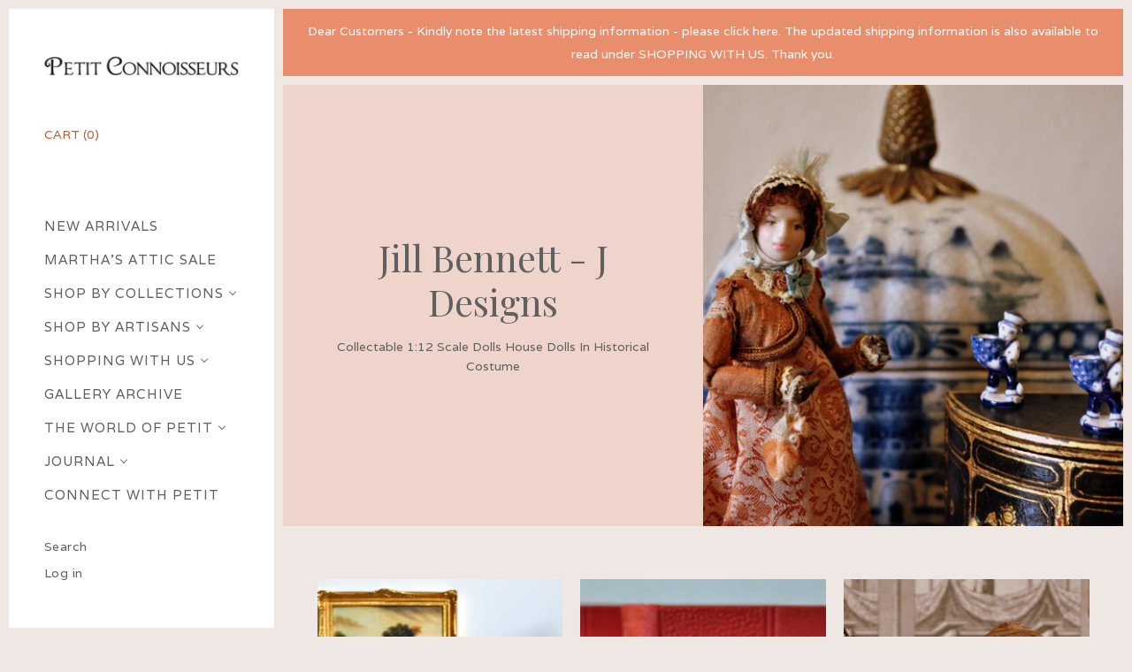

--- FILE ---
content_type: text/html; charset=utf-8
request_url: https://petitconnoisseurs.com/collections/jill-bennett-j-designs
body_size: 17255
content:
<!doctype html>
<html class="no-js" lang="en">

<head>

  <meta charset="utf-8">
  <meta http-equiv="x-ua-compatible" content="ie=edge">

  <title>Jill Bennett - J Designs — Petit Connoisseurs</title>

  
    <meta name="description" content="Collectable 1:12 Scale Dolls House Dolls In Historical Costume" />
  
  

  <link rel="canonical" href="https://petitconnoisseurs.com/collections/jill-bennett-j-designs" />
  <meta name="viewport" content="width=device-width" />

  <script>(function(H){H.className=H.className.replace(/\bno-js\b/,'js')})(document.documentElement)</script>

  <script>window.performance && window.performance.mark && window.performance.mark('shopify.content_for_header.start');</script><meta id="shopify-digital-wallet" name="shopify-digital-wallet" content="/1647640629/digital_wallets/dialog">
<link rel="alternate" type="application/atom+xml" title="Feed" href="/collections/jill-bennett-j-designs.atom" />
<link rel="alternate" type="application/json+oembed" href="https://petitconnoisseurs.com/collections/jill-bennett-j-designs.oembed">
<script async="async" src="/checkouts/internal/preloads.js?locale=en-ZA"></script>
<script id="shopify-features" type="application/json">{"accessToken":"256766fec3110c366fc1f48f4caf8c2c","betas":["rich-media-storefront-analytics"],"domain":"petitconnoisseurs.com","predictiveSearch":true,"shopId":1647640629,"locale":"en"}</script>
<script>var Shopify = Shopify || {};
Shopify.shop = "petit-connoisseurs.myshopify.com";
Shopify.locale = "en";
Shopify.currency = {"active":"ZAR","rate":"1.0"};
Shopify.country = "ZA";
Shopify.theme = {"name":"Vogue","id":13659996213,"schema_name":"Vogue","schema_version":"2.4.0","theme_store_id":808,"role":"main"};
Shopify.theme.handle = "null";
Shopify.theme.style = {"id":null,"handle":null};
Shopify.cdnHost = "petitconnoisseurs.com/cdn";
Shopify.routes = Shopify.routes || {};
Shopify.routes.root = "/";</script>
<script type="module">!function(o){(o.Shopify=o.Shopify||{}).modules=!0}(window);</script>
<script>!function(o){function n(){var o=[];function n(){o.push(Array.prototype.slice.apply(arguments))}return n.q=o,n}var t=o.Shopify=o.Shopify||{};t.loadFeatures=n(),t.autoloadFeatures=n()}(window);</script>
<script id="shop-js-analytics" type="application/json">{"pageType":"collection"}</script>
<script defer="defer" async type="module" src="//petitconnoisseurs.com/cdn/shopifycloud/shop-js/modules/v2/client.init-shop-cart-sync_BT-GjEfc.en.esm.js"></script>
<script defer="defer" async type="module" src="//petitconnoisseurs.com/cdn/shopifycloud/shop-js/modules/v2/chunk.common_D58fp_Oc.esm.js"></script>
<script defer="defer" async type="module" src="//petitconnoisseurs.com/cdn/shopifycloud/shop-js/modules/v2/chunk.modal_xMitdFEc.esm.js"></script>
<script type="module">
  await import("//petitconnoisseurs.com/cdn/shopifycloud/shop-js/modules/v2/client.init-shop-cart-sync_BT-GjEfc.en.esm.js");
await import("//petitconnoisseurs.com/cdn/shopifycloud/shop-js/modules/v2/chunk.common_D58fp_Oc.esm.js");
await import("//petitconnoisseurs.com/cdn/shopifycloud/shop-js/modules/v2/chunk.modal_xMitdFEc.esm.js");

  window.Shopify.SignInWithShop?.initShopCartSync?.({"fedCMEnabled":true,"windoidEnabled":true});

</script>
<script>(function() {
  var isLoaded = false;
  function asyncLoad() {
    if (isLoaded) return;
    isLoaded = true;
    var urls = ["https:\/\/chimpstatic.com\/mcjs-connected\/js\/users\/ca75da2a038d3cff61ac8a214\/d7c4681d2fd0ae6511e9384ac.js?shop=petit-connoisseurs.myshopify.com","https:\/\/chimpstatic.com\/mcjs-connected\/js\/users\/ca75da2a038d3cff61ac8a214\/779e143bee57329c0386f40d9.js?shop=petit-connoisseurs.myshopify.com","https:\/\/cdn.nfcube.com\/instafeed-c33826b90ad2669ee2e5f5b45e82f025.js?shop=petit-connoisseurs.myshopify.com"];
    for (var i = 0; i < urls.length; i++) {
      var s = document.createElement('script');
      s.type = 'text/javascript';
      s.async = true;
      s.src = urls[i];
      var x = document.getElementsByTagName('script')[0];
      x.parentNode.insertBefore(s, x);
    }
  };
  if(window.attachEvent) {
    window.attachEvent('onload', asyncLoad);
  } else {
    window.addEventListener('load', asyncLoad, false);
  }
})();</script>
<script id="__st">var __st={"a":1647640629,"offset":7200,"reqid":"07a9c3b7-e034-42af-a08a-949b48c1e408-1769195376","pageurl":"petitconnoisseurs.com\/collections\/jill-bennett-j-designs","u":"040f13f38aa3","p":"collection","rtyp":"collection","rid":168655028306};</script>
<script>window.ShopifyPaypalV4VisibilityTracking = true;</script>
<script id="captcha-bootstrap">!function(){'use strict';const t='contact',e='account',n='new_comment',o=[[t,t],['blogs',n],['comments',n],[t,'customer']],c=[[e,'customer_login'],[e,'guest_login'],[e,'recover_customer_password'],[e,'create_customer']],r=t=>t.map((([t,e])=>`form[action*='/${t}']:not([data-nocaptcha='true']) input[name='form_type'][value='${e}']`)).join(','),a=t=>()=>t?[...document.querySelectorAll(t)].map((t=>t.form)):[];function s(){const t=[...o],e=r(t);return a(e)}const i='password',u='form_key',d=['recaptcha-v3-token','g-recaptcha-response','h-captcha-response',i],f=()=>{try{return window.sessionStorage}catch{return}},m='__shopify_v',_=t=>t.elements[u];function p(t,e,n=!1){try{const o=window.sessionStorage,c=JSON.parse(o.getItem(e)),{data:r}=function(t){const{data:e,action:n}=t;return t[m]||n?{data:e,action:n}:{data:t,action:n}}(c);for(const[e,n]of Object.entries(r))t.elements[e]&&(t.elements[e].value=n);n&&o.removeItem(e)}catch(o){console.error('form repopulation failed',{error:o})}}const l='form_type',E='cptcha';function T(t){t.dataset[E]=!0}const w=window,h=w.document,L='Shopify',v='ce_forms',y='captcha';let A=!1;((t,e)=>{const n=(g='f06e6c50-85a8-45c8-87d0-21a2b65856fe',I='https://cdn.shopify.com/shopifycloud/storefront-forms-hcaptcha/ce_storefront_forms_captcha_hcaptcha.v1.5.2.iife.js',D={infoText:'Protected by hCaptcha',privacyText:'Privacy',termsText:'Terms'},(t,e,n)=>{const o=w[L][v],c=o.bindForm;if(c)return c(t,g,e,D).then(n);var r;o.q.push([[t,g,e,D],n]),r=I,A||(h.body.append(Object.assign(h.createElement('script'),{id:'captcha-provider',async:!0,src:r})),A=!0)});var g,I,D;w[L]=w[L]||{},w[L][v]=w[L][v]||{},w[L][v].q=[],w[L][y]=w[L][y]||{},w[L][y].protect=function(t,e){n(t,void 0,e),T(t)},Object.freeze(w[L][y]),function(t,e,n,w,h,L){const[v,y,A,g]=function(t,e,n){const i=e?o:[],u=t?c:[],d=[...i,...u],f=r(d),m=r(i),_=r(d.filter((([t,e])=>n.includes(e))));return[a(f),a(m),a(_),s()]}(w,h,L),I=t=>{const e=t.target;return e instanceof HTMLFormElement?e:e&&e.form},D=t=>v().includes(t);t.addEventListener('submit',(t=>{const e=I(t);if(!e)return;const n=D(e)&&!e.dataset.hcaptchaBound&&!e.dataset.recaptchaBound,o=_(e),c=g().includes(e)&&(!o||!o.value);(n||c)&&t.preventDefault(),c&&!n&&(function(t){try{if(!f())return;!function(t){const e=f();if(!e)return;const n=_(t);if(!n)return;const o=n.value;o&&e.removeItem(o)}(t);const e=Array.from(Array(32),(()=>Math.random().toString(36)[2])).join('');!function(t,e){_(t)||t.append(Object.assign(document.createElement('input'),{type:'hidden',name:u})),t.elements[u].value=e}(t,e),function(t,e){const n=f();if(!n)return;const o=[...t.querySelectorAll(`input[type='${i}']`)].map((({name:t})=>t)),c=[...d,...o],r={};for(const[a,s]of new FormData(t).entries())c.includes(a)||(r[a]=s);n.setItem(e,JSON.stringify({[m]:1,action:t.action,data:r}))}(t,e)}catch(e){console.error('failed to persist form',e)}}(e),e.submit())}));const S=(t,e)=>{t&&!t.dataset[E]&&(n(t,e.some((e=>e===t))),T(t))};for(const o of['focusin','change'])t.addEventListener(o,(t=>{const e=I(t);D(e)&&S(e,y())}));const B=e.get('form_key'),M=e.get(l),P=B&&M;t.addEventListener('DOMContentLoaded',(()=>{const t=y();if(P)for(const e of t)e.elements[l].value===M&&p(e,B);[...new Set([...A(),...v().filter((t=>'true'===t.dataset.shopifyCaptcha))])].forEach((e=>S(e,t)))}))}(h,new URLSearchParams(w.location.search),n,t,e,['guest_login'])})(!0,!0)}();</script>
<script integrity="sha256-4kQ18oKyAcykRKYeNunJcIwy7WH5gtpwJnB7kiuLZ1E=" data-source-attribution="shopify.loadfeatures" defer="defer" src="//petitconnoisseurs.com/cdn/shopifycloud/storefront/assets/storefront/load_feature-a0a9edcb.js" crossorigin="anonymous"></script>
<script data-source-attribution="shopify.dynamic_checkout.dynamic.init">var Shopify=Shopify||{};Shopify.PaymentButton=Shopify.PaymentButton||{isStorefrontPortableWallets:!0,init:function(){window.Shopify.PaymentButton.init=function(){};var t=document.createElement("script");t.src="https://petitconnoisseurs.com/cdn/shopifycloud/portable-wallets/latest/portable-wallets.en.js",t.type="module",document.head.appendChild(t)}};
</script>
<script data-source-attribution="shopify.dynamic_checkout.buyer_consent">
  function portableWalletsHideBuyerConsent(e){var t=document.getElementById("shopify-buyer-consent"),n=document.getElementById("shopify-subscription-policy-button");t&&n&&(t.classList.add("hidden"),t.setAttribute("aria-hidden","true"),n.removeEventListener("click",e))}function portableWalletsShowBuyerConsent(e){var t=document.getElementById("shopify-buyer-consent"),n=document.getElementById("shopify-subscription-policy-button");t&&n&&(t.classList.remove("hidden"),t.removeAttribute("aria-hidden"),n.addEventListener("click",e))}window.Shopify?.PaymentButton&&(window.Shopify.PaymentButton.hideBuyerConsent=portableWalletsHideBuyerConsent,window.Shopify.PaymentButton.showBuyerConsent=portableWalletsShowBuyerConsent);
</script>
<script data-source-attribution="shopify.dynamic_checkout.cart.bootstrap">document.addEventListener("DOMContentLoaded",(function(){function t(){return document.querySelector("shopify-accelerated-checkout-cart, shopify-accelerated-checkout")}if(t())Shopify.PaymentButton.init();else{new MutationObserver((function(e,n){t()&&(Shopify.PaymentButton.init(),n.disconnect())})).observe(document.body,{childList:!0,subtree:!0})}}));
</script>

<script>window.performance && window.performance.mark && window.performance.mark('shopify.content_for_header.end');</script>

  
<meta property="og:site_name" content="Petit Connoisseurs">


  <meta property="og:type" content="website">
  <meta property="og:title" content="Jill Bennett - J Designs">
  <meta property="og:url" content="https://petitconnoisseurs.com/collections/jill-bennett-j-designs">
  <meta property="og:description" content="Collectable 1:12 Scale Dolls House Dolls In Historical Costume">
  




  <meta name="twitter:card" content="summary">





  <meta name="twitter:title" content="Jill Bennett - J Designs">
  <meta name="twitter:description" content="Collectable 1:12 Scale Dolls House Dolls In Historical Costume">
  


                <link href="//fonts.googleapis.com/css?family=Varela:400|Playfair+Display:400,700" rel="stylesheet" type="text/css" media="all" />  


  <!-- Theme CSS -->
  <link href="//petitconnoisseurs.com/cdn/shop/t/2/assets/theme.scss.css?v=162568255269762109441523027894" rel="stylesheet" type="text/css" media="all" />

  <!-- Theme object -->
  <script>
  var Theme = {};

  Theme.version = "2.4.0";

  Theme.addToCartText = "Add to cart";
  Theme.soldOutText = "Sold out";
  Theme.unavailableText = "Unavailable";
  Theme.processingText = "Processing...";
  Theme.gridSpacing = "10px";

  Theme.customerLoggedIn = false;

  Theme.currency ={
    "enable": true,
    "shopCurrency": "ZAR",
    "defaultCurrency": "USD",
    "displayFormat": "money_with_currency_format",
    "moneyFormat": "R {{amount}} ZAR",
    "moneyFormatNoCurrency": "R {{amount}}",
    "moneyFormatCurrency": "R {{amount}} ZAR"
  };
</script>

<meta property="og:image" content="https://cdn.shopify.com/s/files/1/0016/4764/0629/collections/DSC_0597_3b18ee74-51b4-4c38-859c-a4635aa703f7.jpg?v=1697987305" />
<meta property="og:image:secure_url" content="https://cdn.shopify.com/s/files/1/0016/4764/0629/collections/DSC_0597_3b18ee74-51b4-4c38-859c-a4635aa703f7.jpg?v=1697987305" />
<meta property="og:image:width" content="1198" />
<meta property="og:image:height" content="1200" />
<meta property="og:image:alt" content="Jill Bennett - J Designs" />
<link href="https://monorail-edge.shopifysvc.com" rel="dns-prefetch">
<script>(function(){if ("sendBeacon" in navigator && "performance" in window) {try {var session_token_from_headers = performance.getEntriesByType('navigation')[0].serverTiming.find(x => x.name == '_s').description;} catch {var session_token_from_headers = undefined;}var session_cookie_matches = document.cookie.match(/_shopify_s=([^;]*)/);var session_token_from_cookie = session_cookie_matches && session_cookie_matches.length === 2 ? session_cookie_matches[1] : "";var session_token = session_token_from_headers || session_token_from_cookie || "";function handle_abandonment_event(e) {var entries = performance.getEntries().filter(function(entry) {return /monorail-edge.shopifysvc.com/.test(entry.name);});if (!window.abandonment_tracked && entries.length === 0) {window.abandonment_tracked = true;var currentMs = Date.now();var navigation_start = performance.timing.navigationStart;var payload = {shop_id: 1647640629,url: window.location.href,navigation_start,duration: currentMs - navigation_start,session_token,page_type: "collection"};window.navigator.sendBeacon("https://monorail-edge.shopifysvc.com/v1/produce", JSON.stringify({schema_id: "online_store_buyer_site_abandonment/1.1",payload: payload,metadata: {event_created_at_ms: currentMs,event_sent_at_ms: currentMs}}));}}window.addEventListener('pagehide', handle_abandonment_event);}}());</script>
<script id="web-pixels-manager-setup">(function e(e,d,r,n,o){if(void 0===o&&(o={}),!Boolean(null===(a=null===(i=window.Shopify)||void 0===i?void 0:i.analytics)||void 0===a?void 0:a.replayQueue)){var i,a;window.Shopify=window.Shopify||{};var t=window.Shopify;t.analytics=t.analytics||{};var s=t.analytics;s.replayQueue=[],s.publish=function(e,d,r){return s.replayQueue.push([e,d,r]),!0};try{self.performance.mark("wpm:start")}catch(e){}var l=function(){var e={modern:/Edge?\/(1{2}[4-9]|1[2-9]\d|[2-9]\d{2}|\d{4,})\.\d+(\.\d+|)|Firefox\/(1{2}[4-9]|1[2-9]\d|[2-9]\d{2}|\d{4,})\.\d+(\.\d+|)|Chrom(ium|e)\/(9{2}|\d{3,})\.\d+(\.\d+|)|(Maci|X1{2}).+ Version\/(15\.\d+|(1[6-9]|[2-9]\d|\d{3,})\.\d+)([,.]\d+|)( \(\w+\)|)( Mobile\/\w+|) Safari\/|Chrome.+OPR\/(9{2}|\d{3,})\.\d+\.\d+|(CPU[ +]OS|iPhone[ +]OS|CPU[ +]iPhone|CPU IPhone OS|CPU iPad OS)[ +]+(15[._]\d+|(1[6-9]|[2-9]\d|\d{3,})[._]\d+)([._]\d+|)|Android:?[ /-](13[3-9]|1[4-9]\d|[2-9]\d{2}|\d{4,})(\.\d+|)(\.\d+|)|Android.+Firefox\/(13[5-9]|1[4-9]\d|[2-9]\d{2}|\d{4,})\.\d+(\.\d+|)|Android.+Chrom(ium|e)\/(13[3-9]|1[4-9]\d|[2-9]\d{2}|\d{4,})\.\d+(\.\d+|)|SamsungBrowser\/([2-9]\d|\d{3,})\.\d+/,legacy:/Edge?\/(1[6-9]|[2-9]\d|\d{3,})\.\d+(\.\d+|)|Firefox\/(5[4-9]|[6-9]\d|\d{3,})\.\d+(\.\d+|)|Chrom(ium|e)\/(5[1-9]|[6-9]\d|\d{3,})\.\d+(\.\d+|)([\d.]+$|.*Safari\/(?![\d.]+ Edge\/[\d.]+$))|(Maci|X1{2}).+ Version\/(10\.\d+|(1[1-9]|[2-9]\d|\d{3,})\.\d+)([,.]\d+|)( \(\w+\)|)( Mobile\/\w+|) Safari\/|Chrome.+OPR\/(3[89]|[4-9]\d|\d{3,})\.\d+\.\d+|(CPU[ +]OS|iPhone[ +]OS|CPU[ +]iPhone|CPU IPhone OS|CPU iPad OS)[ +]+(10[._]\d+|(1[1-9]|[2-9]\d|\d{3,})[._]\d+)([._]\d+|)|Android:?[ /-](13[3-9]|1[4-9]\d|[2-9]\d{2}|\d{4,})(\.\d+|)(\.\d+|)|Mobile Safari.+OPR\/([89]\d|\d{3,})\.\d+\.\d+|Android.+Firefox\/(13[5-9]|1[4-9]\d|[2-9]\d{2}|\d{4,})\.\d+(\.\d+|)|Android.+Chrom(ium|e)\/(13[3-9]|1[4-9]\d|[2-9]\d{2}|\d{4,})\.\d+(\.\d+|)|Android.+(UC? ?Browser|UCWEB|U3)[ /]?(15\.([5-9]|\d{2,})|(1[6-9]|[2-9]\d|\d{3,})\.\d+)\.\d+|SamsungBrowser\/(5\.\d+|([6-9]|\d{2,})\.\d+)|Android.+MQ{2}Browser\/(14(\.(9|\d{2,})|)|(1[5-9]|[2-9]\d|\d{3,})(\.\d+|))(\.\d+|)|K[Aa][Ii]OS\/(3\.\d+|([4-9]|\d{2,})\.\d+)(\.\d+|)/},d=e.modern,r=e.legacy,n=navigator.userAgent;return n.match(d)?"modern":n.match(r)?"legacy":"unknown"}(),u="modern"===l?"modern":"legacy",c=(null!=n?n:{modern:"",legacy:""})[u],f=function(e){return[e.baseUrl,"/wpm","/b",e.hashVersion,"modern"===e.buildTarget?"m":"l",".js"].join("")}({baseUrl:d,hashVersion:r,buildTarget:u}),m=function(e){var d=e.version,r=e.bundleTarget,n=e.surface,o=e.pageUrl,i=e.monorailEndpoint;return{emit:function(e){var a=e.status,t=e.errorMsg,s=(new Date).getTime(),l=JSON.stringify({metadata:{event_sent_at_ms:s},events:[{schema_id:"web_pixels_manager_load/3.1",payload:{version:d,bundle_target:r,page_url:o,status:a,surface:n,error_msg:t},metadata:{event_created_at_ms:s}}]});if(!i)return console&&console.warn&&console.warn("[Web Pixels Manager] No Monorail endpoint provided, skipping logging."),!1;try{return self.navigator.sendBeacon.bind(self.navigator)(i,l)}catch(e){}var u=new XMLHttpRequest;try{return u.open("POST",i,!0),u.setRequestHeader("Content-Type","text/plain"),u.send(l),!0}catch(e){return console&&console.warn&&console.warn("[Web Pixels Manager] Got an unhandled error while logging to Monorail."),!1}}}}({version:r,bundleTarget:l,surface:e.surface,pageUrl:self.location.href,monorailEndpoint:e.monorailEndpoint});try{o.browserTarget=l,function(e){var d=e.src,r=e.async,n=void 0===r||r,o=e.onload,i=e.onerror,a=e.sri,t=e.scriptDataAttributes,s=void 0===t?{}:t,l=document.createElement("script"),u=document.querySelector("head"),c=document.querySelector("body");if(l.async=n,l.src=d,a&&(l.integrity=a,l.crossOrigin="anonymous"),s)for(var f in s)if(Object.prototype.hasOwnProperty.call(s,f))try{l.dataset[f]=s[f]}catch(e){}if(o&&l.addEventListener("load",o),i&&l.addEventListener("error",i),u)u.appendChild(l);else{if(!c)throw new Error("Did not find a head or body element to append the script");c.appendChild(l)}}({src:f,async:!0,onload:function(){if(!function(){var e,d;return Boolean(null===(d=null===(e=window.Shopify)||void 0===e?void 0:e.analytics)||void 0===d?void 0:d.initialized)}()){var d=window.webPixelsManager.init(e)||void 0;if(d){var r=window.Shopify.analytics;r.replayQueue.forEach((function(e){var r=e[0],n=e[1],o=e[2];d.publishCustomEvent(r,n,o)})),r.replayQueue=[],r.publish=d.publishCustomEvent,r.visitor=d.visitor,r.initialized=!0}}},onerror:function(){return m.emit({status:"failed",errorMsg:"".concat(f," has failed to load")})},sri:function(e){var d=/^sha384-[A-Za-z0-9+/=]+$/;return"string"==typeof e&&d.test(e)}(c)?c:"",scriptDataAttributes:o}),m.emit({status:"loading"})}catch(e){m.emit({status:"failed",errorMsg:(null==e?void 0:e.message)||"Unknown error"})}}})({shopId: 1647640629,storefrontBaseUrl: "https://petitconnoisseurs.com",extensionsBaseUrl: "https://extensions.shopifycdn.com/cdn/shopifycloud/web-pixels-manager",monorailEndpoint: "https://monorail-edge.shopifysvc.com/unstable/produce_batch",surface: "storefront-renderer",enabledBetaFlags: ["2dca8a86"],webPixelsConfigList: [{"id":"shopify-app-pixel","configuration":"{}","eventPayloadVersion":"v1","runtimeContext":"STRICT","scriptVersion":"0450","apiClientId":"shopify-pixel","type":"APP","privacyPurposes":["ANALYTICS","MARKETING"]},{"id":"shopify-custom-pixel","eventPayloadVersion":"v1","runtimeContext":"LAX","scriptVersion":"0450","apiClientId":"shopify-pixel","type":"CUSTOM","privacyPurposes":["ANALYTICS","MARKETING"]}],isMerchantRequest: false,initData: {"shop":{"name":"Petit Connoisseurs","paymentSettings":{"currencyCode":"ZAR"},"myshopifyDomain":"petit-connoisseurs.myshopify.com","countryCode":"ZA","storefrontUrl":"https:\/\/petitconnoisseurs.com"},"customer":null,"cart":null,"checkout":null,"productVariants":[],"purchasingCompany":null},},"https://petitconnoisseurs.com/cdn","fcfee988w5aeb613cpc8e4bc33m6693e112",{"modern":"","legacy":""},{"shopId":"1647640629","storefrontBaseUrl":"https:\/\/petitconnoisseurs.com","extensionBaseUrl":"https:\/\/extensions.shopifycdn.com\/cdn\/shopifycloud\/web-pixels-manager","surface":"storefront-renderer","enabledBetaFlags":"[\"2dca8a86\"]","isMerchantRequest":"false","hashVersion":"fcfee988w5aeb613cpc8e4bc33m6693e112","publish":"custom","events":"[[\"page_viewed\",{}],[\"collection_viewed\",{\"collection\":{\"id\":\"168655028306\",\"title\":\"Jill Bennett - J Designs\",\"productVariants\":[{\"price\":{\"amount\":1750.0,\"currencyCode\":\"ZAR\"},\"product\":{\"title\":\"ESTATE TREASURE: Beautifully Dressed Georgian Older Lady by Jill Bennett - J Designs\",\"vendor\":\"Petit Connoisseurs\",\"id\":\"4913249026130\",\"untranslatedTitle\":\"ESTATE TREASURE: Beautifully Dressed Georgian Older Lady by Jill Bennett - J Designs\",\"url\":\"\/products\/estate-treasure-georgian-nursemaid-with-baby-by-jill-bennett-j-designs-2\",\"type\":\"1:12 Dollhouse Miniatures\"},\"id\":\"33201135288402\",\"image\":{\"src\":\"\/\/petitconnoisseurs.com\/cdn\/shop\/products\/DSC_0689_55017e40-ba74-4e87-98d8-45b7b29a90cc.jpg?v=1608658141\"},\"sku\":\"\",\"title\":\"Default Title\",\"untranslatedTitle\":\"Default Title\"},{\"price\":{\"amount\":2030.0,\"currencyCode\":\"ZAR\"},\"product\":{\"title\":\"ESTATE TREASURE: Georgian Nursemaid with Baby by Jill Bennett - J Designs\",\"vendor\":\"Petit Connoisseurs\",\"id\":\"4742304333906\",\"untranslatedTitle\":\"ESTATE TREASURE: Georgian Nursemaid with Baby by Jill Bennett - J Designs\",\"url\":\"\/products\/estate-treasure-georgian-nursemaid-with-baby-by-jill-bennett-j-designs\",\"type\":\"1:12 Dollhouse Miniatures\"},\"id\":\"32776983609426\",\"image\":{\"src\":\"\/\/petitconnoisseurs.com\/cdn\/shop\/products\/DSC_0577_74e60805-4395-42a8-9323-5aa4ebea61e7.jpg?v=1597599631\"},\"sku\":\"\",\"title\":\"Default Title\",\"untranslatedTitle\":\"Default Title\"},{\"price\":{\"amount\":2250.0,\"currencyCode\":\"ZAR\"},\"product\":{\"title\":\"ESTATE TREASURE: Georgian Lady in Evening Dress by Jill Bennett - J Designs\",\"vendor\":\"Petit Connoisseurs\",\"id\":\"4788208140370\",\"untranslatedTitle\":\"ESTATE TREASURE: Georgian Lady in Evening Dress by Jill Bennett - J Designs\",\"url\":\"\/products\/estate-treasure-georgian-lady-in-evening-dress-by-jill-bennett-j-designs\",\"type\":\"1:12 Dollhouse Miniatures\"},\"id\":\"32878175060050\",\"image\":{\"src\":\"\/\/petitconnoisseurs.com\/cdn\/shop\/products\/DSC_0632_5c7f8220-3361-4775-9ea7-f8f3c961ab59.jpg?v=1600622487\"},\"sku\":\"\",\"title\":\"Default Title\",\"untranslatedTitle\":\"Default Title\"}]}}]]"});</script><script>
  window.ShopifyAnalytics = window.ShopifyAnalytics || {};
  window.ShopifyAnalytics.meta = window.ShopifyAnalytics.meta || {};
  window.ShopifyAnalytics.meta.currency = 'ZAR';
  var meta = {"products":[{"id":4913249026130,"gid":"gid:\/\/shopify\/Product\/4913249026130","vendor":"Petit Connoisseurs","type":"1:12 Dollhouse Miniatures","handle":"estate-treasure-georgian-nursemaid-with-baby-by-jill-bennett-j-designs-2","variants":[{"id":33201135288402,"price":175000,"name":"ESTATE TREASURE: Beautifully Dressed Georgian Older Lady by Jill Bennett - J Designs","public_title":null,"sku":""}],"remote":false},{"id":4742304333906,"gid":"gid:\/\/shopify\/Product\/4742304333906","vendor":"Petit Connoisseurs","type":"1:12 Dollhouse Miniatures","handle":"estate-treasure-georgian-nursemaid-with-baby-by-jill-bennett-j-designs","variants":[{"id":32776983609426,"price":203000,"name":"ESTATE TREASURE: Georgian Nursemaid with Baby by Jill Bennett - J Designs","public_title":null,"sku":""}],"remote":false},{"id":4788208140370,"gid":"gid:\/\/shopify\/Product\/4788208140370","vendor":"Petit Connoisseurs","type":"1:12 Dollhouse Miniatures","handle":"estate-treasure-georgian-lady-in-evening-dress-by-jill-bennett-j-designs","variants":[{"id":32878175060050,"price":225000,"name":"ESTATE TREASURE: Georgian Lady in Evening Dress by Jill Bennett - J Designs","public_title":null,"sku":""}],"remote":false}],"page":{"pageType":"collection","resourceType":"collection","resourceId":168655028306,"requestId":"07a9c3b7-e034-42af-a08a-949b48c1e408-1769195376"}};
  for (var attr in meta) {
    window.ShopifyAnalytics.meta[attr] = meta[attr];
  }
</script>
<script class="analytics">
  (function () {
    var customDocumentWrite = function(content) {
      var jquery = null;

      if (window.jQuery) {
        jquery = window.jQuery;
      } else if (window.Checkout && window.Checkout.$) {
        jquery = window.Checkout.$;
      }

      if (jquery) {
        jquery('body').append(content);
      }
    };

    var hasLoggedConversion = function(token) {
      if (token) {
        return document.cookie.indexOf('loggedConversion=' + token) !== -1;
      }
      return false;
    }

    var setCookieIfConversion = function(token) {
      if (token) {
        var twoMonthsFromNow = new Date(Date.now());
        twoMonthsFromNow.setMonth(twoMonthsFromNow.getMonth() + 2);

        document.cookie = 'loggedConversion=' + token + '; expires=' + twoMonthsFromNow;
      }
    }

    var trekkie = window.ShopifyAnalytics.lib = window.trekkie = window.trekkie || [];
    if (trekkie.integrations) {
      return;
    }
    trekkie.methods = [
      'identify',
      'page',
      'ready',
      'track',
      'trackForm',
      'trackLink'
    ];
    trekkie.factory = function(method) {
      return function() {
        var args = Array.prototype.slice.call(arguments);
        args.unshift(method);
        trekkie.push(args);
        return trekkie;
      };
    };
    for (var i = 0; i < trekkie.methods.length; i++) {
      var key = trekkie.methods[i];
      trekkie[key] = trekkie.factory(key);
    }
    trekkie.load = function(config) {
      trekkie.config = config || {};
      trekkie.config.initialDocumentCookie = document.cookie;
      var first = document.getElementsByTagName('script')[0];
      var script = document.createElement('script');
      script.type = 'text/javascript';
      script.onerror = function(e) {
        var scriptFallback = document.createElement('script');
        scriptFallback.type = 'text/javascript';
        scriptFallback.onerror = function(error) {
                var Monorail = {
      produce: function produce(monorailDomain, schemaId, payload) {
        var currentMs = new Date().getTime();
        var event = {
          schema_id: schemaId,
          payload: payload,
          metadata: {
            event_created_at_ms: currentMs,
            event_sent_at_ms: currentMs
          }
        };
        return Monorail.sendRequest("https://" + monorailDomain + "/v1/produce", JSON.stringify(event));
      },
      sendRequest: function sendRequest(endpointUrl, payload) {
        // Try the sendBeacon API
        if (window && window.navigator && typeof window.navigator.sendBeacon === 'function' && typeof window.Blob === 'function' && !Monorail.isIos12()) {
          var blobData = new window.Blob([payload], {
            type: 'text/plain'
          });

          if (window.navigator.sendBeacon(endpointUrl, blobData)) {
            return true;
          } // sendBeacon was not successful

        } // XHR beacon

        var xhr = new XMLHttpRequest();

        try {
          xhr.open('POST', endpointUrl);
          xhr.setRequestHeader('Content-Type', 'text/plain');
          xhr.send(payload);
        } catch (e) {
          console.log(e);
        }

        return false;
      },
      isIos12: function isIos12() {
        return window.navigator.userAgent.lastIndexOf('iPhone; CPU iPhone OS 12_') !== -1 || window.navigator.userAgent.lastIndexOf('iPad; CPU OS 12_') !== -1;
      }
    };
    Monorail.produce('monorail-edge.shopifysvc.com',
      'trekkie_storefront_load_errors/1.1',
      {shop_id: 1647640629,
      theme_id: 13659996213,
      app_name: "storefront",
      context_url: window.location.href,
      source_url: "//petitconnoisseurs.com/cdn/s/trekkie.storefront.8d95595f799fbf7e1d32231b9a28fd43b70c67d3.min.js"});

        };
        scriptFallback.async = true;
        scriptFallback.src = '//petitconnoisseurs.com/cdn/s/trekkie.storefront.8d95595f799fbf7e1d32231b9a28fd43b70c67d3.min.js';
        first.parentNode.insertBefore(scriptFallback, first);
      };
      script.async = true;
      script.src = '//petitconnoisseurs.com/cdn/s/trekkie.storefront.8d95595f799fbf7e1d32231b9a28fd43b70c67d3.min.js';
      first.parentNode.insertBefore(script, first);
    };
    trekkie.load(
      {"Trekkie":{"appName":"storefront","development":false,"defaultAttributes":{"shopId":1647640629,"isMerchantRequest":null,"themeId":13659996213,"themeCityHash":"7029817252668566333","contentLanguage":"en","currency":"ZAR","eventMetadataId":"fde0f545-35cc-40df-a4d4-14b1e9d8db7f"},"isServerSideCookieWritingEnabled":true,"monorailRegion":"shop_domain","enabledBetaFlags":["65f19447"]},"Session Attribution":{},"S2S":{"facebookCapiEnabled":false,"source":"trekkie-storefront-renderer","apiClientId":580111}}
    );

    var loaded = false;
    trekkie.ready(function() {
      if (loaded) return;
      loaded = true;

      window.ShopifyAnalytics.lib = window.trekkie;

      var originalDocumentWrite = document.write;
      document.write = customDocumentWrite;
      try { window.ShopifyAnalytics.merchantGoogleAnalytics.call(this); } catch(error) {};
      document.write = originalDocumentWrite;

      window.ShopifyAnalytics.lib.page(null,{"pageType":"collection","resourceType":"collection","resourceId":168655028306,"requestId":"07a9c3b7-e034-42af-a08a-949b48c1e408-1769195376","shopifyEmitted":true});

      var match = window.location.pathname.match(/checkouts\/(.+)\/(thank_you|post_purchase)/)
      var token = match? match[1]: undefined;
      if (!hasLoggedConversion(token)) {
        setCookieIfConversion(token);
        window.ShopifyAnalytics.lib.track("Viewed Product Category",{"currency":"ZAR","category":"Collection: jill-bennett-j-designs","collectionName":"jill-bennett-j-designs","collectionId":168655028306,"nonInteraction":true},undefined,undefined,{"shopifyEmitted":true});
      }
    });


        var eventsListenerScript = document.createElement('script');
        eventsListenerScript.async = true;
        eventsListenerScript.src = "//petitconnoisseurs.com/cdn/shopifycloud/storefront/assets/shop_events_listener-3da45d37.js";
        document.getElementsByTagName('head')[0].appendChild(eventsListenerScript);

})();</script>
<script
  defer
  src="https://petitconnoisseurs.com/cdn/shopifycloud/perf-kit/shopify-perf-kit-3.0.4.min.js"
  data-application="storefront-renderer"
  data-shop-id="1647640629"
  data-render-region="gcp-us-central1"
  data-page-type="collection"
  data-theme-instance-id="13659996213"
  data-theme-name="Vogue"
  data-theme-version="2.4.0"
  data-monorail-region="shop_domain"
  data-resource-timing-sampling-rate="10"
  data-shs="true"
  data-shs-beacon="true"
  data-shs-export-with-fetch="true"
  data-shs-logs-sample-rate="1"
  data-shs-beacon-endpoint="https://petitconnoisseurs.com/api/collect"
></script>
</head>

<body class="
template-collection
">

  <div class="svg-sprite" style="width:0; height:0; visibility:hidden; position: absolute;">    <svg xmlns="http://www.w3.org/2000/svg">                    <symbol id="icon-arrow-left" viewBox="0 0 19 12">                     <path fill-rule="evenodd" d="M18.5 5.933a.487.487 0 0 1-.48.493H2.075L6.2 10.66a.498.498 0 0 1 0 .697.472.472 0 0 1-.68 0L.64 6.348a.502.502 0 0 1 0-.698L5.52.644a.472.472 0 0 1 .68 0 .502.502 0 0 1 0 .697l-3.994 4.1H18.02c.265 0 .48.22.48.493z"/>         </symbol>              <symbol id="icon-arrow-right" viewBox="0 0 19 12">                     <path fill-rule="evenodd" d="M.98 5.574h15.944L12.8 1.34a.498.498 0 0 1-.14-.347c0-.126.046-.252.14-.35a.472.472 0 0 1 .68 0l4.88 5.008a.502.502 0 0 1 0 .698l-4.88 5.008a.472.472 0 0 1-.68 0 .502.502 0 0 1 0-.697l3.994-4.1H.98a.487.487 0 0 1-.48-.493c0-.272.215-.493.48-.493z"/>         </symbol>              <symbol id="icon-disclose" viewBox="0 -1 9 6">                     <polygon fill="currentColor" points="9 0.90909088 4.5 5 2.50495938e-16 0.90909088 0.999999961 -8.8817842e-16 4.5 3.18181824 8.00000004 8.8817842e-16 9 0.90909088"/>         </symbol>              <symbol id="icon-flickity-arrow" viewBox="0 0 100 100">                    <path fill-rule="evenodd" d="M93.856 49.68c0 1.31-1.037 2.374-2.315 2.374H14.735l19.87 20.388a2.4 2.4 0 0 1 .678 1.68 2.4 2.4 0 0 1-.677 1.678 2.274 2.274 0 0 1-3.274 0L7.823 51.68a2.418 2.418 0 0 1 0-3.358L31.332 24.2a2.274 2.274 0 0 1 3.274 0 2.418 2.418 0 0 1 0 3.358L15.36 47.304h76.18c1.28 0 2.316 1.064 2.316 2.375z"/>        </symbol>              <symbol id="icon-loading-large" viewBox="0 0 83 83">                     <path transform="translate(41.000000, 41.000000)" fill="currentColor" d="M42,0.5 C42,23.4198171 23.4198171,42 0.5,42 L0.5,40 C22.3152476,40 40,22.3152476 40,0.5 L42,0.5 Z"/>         </symbol>              <symbol id="icon-loading-small" viewBox="0 0 24 24">                     <path transform="translate(12.000000, 12.000000)" fill="currentColor" d="M12,0 C12,6.627417 6.627417,12 0,12 L0,10.5882353 C5.84772088,10.5882353 10.5882353,5.84772088 10.5882353,0 L12,0 Z" id="Play-Small"/>         </symbol>              <symbol id="icon-quotations" viewBox="0 0 125 102">                     <path d="M25.787 0C11.614 0 0 10.827 0 25.787 0 41.93 11.614 51.575 25.787 51.575c5.71 0 10.827-2.166 14.961-5.315.787 2.362 1.181 4.921 1.181 8.464 0 15.748-14.173 32.678-30.709 39.567l3.74 7.284C43.505 88.189 56.497 65.55 56.497 39.37c0-6.496-1.181-17.716-6.89-26.575C44.685 5.118 37.402 0 25.787 0zm68.504 0C80.315 0 68.504 10.827 68.504 25.787c0 16.142 11.811 25.788 25.787 25.788 5.709 0 11.024-2.166 14.961-5.315.787 2.362 1.181 4.921 1.181 8.464 0 15.748-14.173 32.678-30.709 39.567l3.74 7.284C112.009 88.189 125 65.55 125 39.37c0-6.496-1.181-17.716-6.89-26.575C113.19 5.118 106.102 0 94.291 0z"/>         </symbol>              <symbol id="icon-social-email" viewBox="0 0 32 32">                     <path d="M9.362 14.686L0 7.491v16.553l9.362-9.358zM31.918 4.149H.11L16 16.355 31.918 4.149zM20.457 16.366L16 19.783l-4.464-3.429L.039 27.851h31.904L20.457 16.365zm2.172-1.669L32 24.068V7.508l-9.371 7.191z"/>         </symbol>              <symbol id="icon-social-facebook" viewBox="0 0 32 32">                     <path d="M18.637 17.53h4.735L24 12.015h-5.363l.009-4.292c0-1.437.146-2.208 2.362-2.208h2.957V0h-4.733c-5.687 0-7.69 2.673-7.69 7.174v4.843H7.999v5.511h3.545V32h7.093V17.53z"/>         </symbol>              <symbol id="icon-social-fancy" viewBox="0 0 32 32">                     <path d="M27.104 9.334q0-3.875-3.271-6.603T15.979.002 8.146 2.731t-3.25 6.603v12.458q0 .75.687 1.313t1.646.562h6.041v6.041q0 .959.792 1.624t1.916.667 1.937-.667.813-1.624v-6.041h6.082q.959 0 1.624-.562t.667-1.313V9.334z"/>         </symbol>              <symbol id="icon-social-google" viewBox="0 0 32 32">                     <path d="M28.418 14.079v-3.763H25.95v3.761h-3.661v2.592h3.661v3.845h2.468v-3.845H32v-2.592h-3.582zm-18.228-.335v4.263h5.491c-.87 2.756-2.231 4.263-5.491 4.263-3.345 0-5.972-2.842-5.972-6.353 0-3.51 2.627-6.351 5.975-6.351 1.752 0 2.946.665 3.981 1.582.875-.918.794-1.002 2.864-3.09a9.77 9.77 0 0 0-6.812-2.753h-.038C4.533 5.305 0 10.068 0 16.001s4.538 10.696 10.19 10.696c8.437 0 10.506-7.687 9.791-12.869h-9.794v-.084z"/>         </symbol>              <symbol id="icon-social-heart" viewBox="0 0 23 20">                     <path fill-rule="evenodd" d="M22.978 6.17v.969c-.016.065-.033.132-.045.2a7.867 7.867 0 0 1-1.06 3.01 14.16 14.16 0 0 1-1.615 2.075 25.59 25.59 0 0 1-2.493 2.389c-.814.677-1.64 1.34-2.493 1.952-1.134.816-2.312 1.58-3.469 2.373v-.001a.215.215 0 0 1-.276 0c-1.017-.686-2.063-1.34-3.053-2.063-1.043-.762-2.04-1.566-3.047-2.386v.001a21.592 21.592 0 0 1-3.4-3.47A8.051 8.051 0 0 1 .495 7.965 9.743 9.743 0 0 1 .31 7.17v-1c.014-.056.025-.11.04-.167.1-.433.162-.867.306-1.3H.656c.478-1.436 1.511-2.643 2.888-3.374A6.427 6.427 0 0 1 7.791.62a6.315 6.315 0 0 1 3.672 1.952c.047.061.087.126.12.195.248-.236.43-.418.624-.59A6.545 6.545 0 0 1 16.547.53a6.55 6.55 0 0 1 4.35 1.618c.921.801 1.573 1.846 1.87 3.002.1.331.146.675.211 1.02z"/>         </symbol>              <symbol id="icon-social-instagram" viewBox="0 0 14 14">                     <path fill-rule="nonzero" d="M6.984 0c-1.897 0-2.135.008-2.88.042-.743.034-1.25.152-1.695.326-.46.178-.849.418-1.237.807-.388.389-.627.78-.805 1.24-.173.445-.291.954-.325 1.699C.008 4.86 0 5.099 0 7c0 1.901.008 2.14.042 2.886.034.745.152 1.254.325 1.7.178.46.417.85.805 1.24.388.388.778.628 1.237.807.444.173.952.29 1.695.325.745.034.983.042 2.88.042 1.896 0 2.134-.008 2.879-.042.743-.034 1.251-.152 1.695-.325.46-.18.849-.419 1.237-.808.388-.389.627-.78.806-1.24.172-.445.29-.954.324-1.699.034-.747.042-.985.042-2.886 0-1.901-.008-2.14-.042-2.886-.034-.745-.152-1.254-.324-1.7a3.432 3.432 0 0 0-.806-1.24 3.422 3.422 0 0 0-1.237-.806c-.444-.174-.952-.292-1.695-.326C9.118.008 8.88 0 6.983 0zm0 1.261c1.864 0 2.085.007 2.822.041.68.031 1.05.145 1.296.241.326.127.559.279.803.524.245.245.396.478.523.805.095.246.21.617.24 1.3.034.738.041.959.041 2.828 0 1.87-.007 2.09-.04 2.829-.032.682-.146 1.053-.241 1.3-.127.326-.278.56-.523.804a2.163 2.163 0 0 1-.803.524c-.246.096-.615.21-1.296.24-.737.035-.958.042-2.822.042-1.865 0-2.086-.007-2.822-.041-.681-.031-1.051-.145-1.297-.241a2.163 2.163 0 0 1-.803-.524 2.17 2.17 0 0 1-.523-.805c-.095-.246-.209-.617-.24-1.3-.034-.738-.04-.959-.04-2.828 0-1.87.006-2.09.04-2.829.031-.682.145-1.053.24-1.3.127-.326.279-.56.523-.804.244-.245.477-.397.803-.524.246-.096.616-.21 1.297-.24.736-.035.957-.042 2.822-.042zm0 2.144A3.59 3.59 0 0 0 3.397 7a3.59 3.59 0 0 0 3.587 3.595A3.59 3.59 0 0 0 10.57 7a3.59 3.59 0 0 0-3.586-3.595zm0 5.928A2.33 2.33 0 0 1 4.656 7a2.33 2.33 0 0 1 2.328-2.333A2.33 2.33 0 0 1 9.312 7a2.33 2.33 0 0 1-2.328 2.333zm4.566-6.07a.839.839 0 1 1-1.678.002.839.839 0 0 1 1.678-.002z"/>         </symbol>              <symbol id="icon-social-pinterest" viewBox="0 0 32 32">                     <path d="M4.308 11.481c0 3.161 1.131 5.973 3.554 7.022.397.171.753.006.868-.461.079-.32.269-1.135.354-1.472.113-.463.068-.625-.252-1.024-.7-.875-1.146-2.005-1.146-3.605 0-4.65 3.281-8.806 8.541-8.806 4.657 0 7.217 3.016 7.217 7.044 0 5.299-2.212 9.77-5.499 9.77-1.813 0-3.174-1.587-2.739-3.541.525-2.325 1.536-4.838 1.536-6.519 0-1.504-.764-2.758-2.342-2.758-1.856 0-3.345 2.033-3.345 4.757 0 1.734.555 2.908.555 2.908L9.377 24.809c-.661 2.976-.1 6.619-.051 6.986a.226.226 0 1 0 .411.107c.171-.235 2.381-3.128 3.132-6.016.213-.817 1.22-5.051 1.22-5.051.604 1.216 2.368 2.291 4.239 2.291 5.578 0 9.365-5.384 9.365-12.594 0-5.455-4.362-10.531-10.986-10.531-8.243 0-12.398 6.261-12.398 11.481z"/>         </symbol>              <symbol id="icon-social-twitter" viewBox="0 0 32 32">                     <path d="M32 5.437a12.172 12.172 0 0 1-3.7 1.094 7.134 7.134 0 0 0 2.804-3.81 13.477 13.477 0 0 1-4.148 1.647c-1.196-1.36-2.899-2.208-4.783-2.208-3.617 0-6.552 3.129-6.552 6.989 0 .547.059 1.081.168 1.591-5.443-.293-10.272-3.073-13.501-7.301a7.222 7.222 0 0 0-.889 3.495v.02c0 2.422 1.158 4.565 2.915 5.816a6.194 6.194 0 0 1-2.992-.891l.028.105c-.002 3.386 2.251 6.212 5.251 6.852a6.04 6.04 0 0 1-1.72.244c-.439 0-.867-.046-1.279-.133.874 2.784 3.294 4.804 6.161 4.861a12.569 12.569 0 0 1-8.16 2.988c-.543 0-1.078-.034-1.603-.101a17.87 17.87 0 0 0 10.101 3.145c12.058 0 18.645-10.647 18.645-19.883 0-.302-.006-.603-.02-.903a13.933 13.933 0 0 0 3.237-3.56z"/>         </symbol>              <symbol id="icon-social-vimeo" viewBox="0 0 32 32">                     <path d="M25.321 21.407c-4.329 5.636-7.99 8.453-10.984 8.453-1.857 0-3.426-1.716-4.707-5.149l-2.569-9.433c-.953-3.43-1.975-5.149-3.065-5.149-.239 0-1.072.504-2.501 1.504L0 9.695a402.364 402.364 0 0 0 4.645-4.149C6.741 3.729 8.312 2.778 9.36 2.681c2.477-.239 4.001 1.458 4.575 5.09.618 3.917 1.044 6.355 1.287 7.308.712 3.251 1.499 4.873 2.354 4.873.669 0 1.67-1.052 3.003-3.163 1.335-2.107 2.049-3.711 2.146-4.814.189-1.82-.524-2.731-2.144-2.731-.759 0-1.545.173-2.354.52C19.79 4.63 22.78 2.138 27.192 2.28c3.266.097 4.809 2.221 4.621 6.377-.143 3.104-2.306 7.355-6.491 12.749z"/>         </symbol>              <symbol id="icon-social-youtube" viewBox="0 0 32 32">                     <path d="M31.68 9.607s-.312-2.206-1.27-3.176c-1.22-1.274-2.58-1.28-3.21-1.356-4.474-.324-11.19-.324-11.19-.324h-.014s-6.722 0-11.196.324c-.628.076-1.992.08-3.21 1.356C.632 7.401.32 9.607.32 9.607S0 12.195 0 14.783v2.428c0 2.588.32 5.176.32 5.176s.312 2.204 1.272 3.176c1.22 1.274 2.816 1.234 3.528 1.366 2.56.244 10.88.32 10.88.32s6.724-.01 11.2-.334c.628-.076 1.992-.08 3.21-1.356.96-.97 1.27-3.176 1.27-3.176s.32-2.586.32-5.172v-2.43c0-2.59-.32-5.18-.32-5.18v.004zM12.7 20.151l-.004-8.988 8.648 4.51-8.644 4.478z"/>         </symbol>          </svg>  </div>
  <div id="shopify-section-header" class="shopify-section">














  <script>
    document.body.className += ' sidebar-always-visible';
    if (window.Theme) Theme.hasSidebar = true;
  </script>



  <script>
    document.body.className += ' has-announcement-bar';
  </script>





<div
  data-header-sidebar="true"
  data-header-announcement="true"
>

  
    

    <div class="main-sidebar" role="banner">
      <header class="main-sidebar-header" data-main-sidebar-header>
        <div class="main-sidebar-logo">
          

<a href="/">
  
    

  

  <img
    src="//petitconnoisseurs.com/cdn/shop/files/name-only_600x200.png?v=1613690734"
    alt="Petit Connoisseurs"

    
      data-rimg
      srcset="//petitconnoisseurs.com/cdn/shop/files/name-only_240x25.png?v=1613690734 1x"
    

    class="logo"
    
    
  >




  
</a>

        </div>

        <div class="main-sidebar-tools">
          <ul class="main-sidebar-tool-list">
            <li class="main-sidebar-tool-item main-sidebar-tool-item-menu">
              <a
                href="#"
                data-overnav-open
                aria-controls="overnav"
                aria-expanded="false"
              >
                Menu
              </a>
            </li>

            <li class="main-sidebar-tool-item main-sidebar-tool-item-cart">
              <a href="/cart">Cart (<span class="main-sidebar-cart-count" data-cart-count>0</span>)
</a>
            </li>
          </ul>
        </div>
      </header>

      

<div class="main-navigation" role="banner">

  <nav class="main-navigation-menu">
    





  <ul
    class="navigation-menu navigation-primary-list"
    aria-label="Main menu"
  >
    
      
      
      
        <li class="navigation-primary-item">
          <a href="/collections/new-arrivals">New Arrivals</a>
        </li>
      
    
      
      
      
        <li class="navigation-primary-item">
          <a href="/collections/attic-sale">Martha's Attic Sale</a>
        </li>
      
    
      
      
      
        <li class="navigation-primary-item navigation-parent-item">
          <a
            class="navigation-parent-link"
            href="/collections"
            
              aria-haspopup="true"
              aria-expanded="false"
            
          >Shop by Collections</a>
          





  <ul
    class="navigation-menu navigation-primary-list"
    aria-label="Shop by Collections"
  >
    
      
      
      
        <li class="navigation-primary-item">
          <a href="/collections/art-gallery">Art Gallery</a>
        </li>
      
    
      
      
      
        <li class="navigation-primary-item">
          <a href="/collections/baby-child-boutique">Baby & Child Boutique</a>
        </li>
      
    
      
      
      
        <li class="navigation-primary-item">
          <a href="/collections/ceramics">Ceramics</a>
        </li>
      
    
      
      
      
        <li class="navigation-primary-item">
          <a href="/collections/christmas">Christmas</a>
        </li>
      
    
      
      
      
        <li class="navigation-primary-item">
          <a href="/collections/decorative">Decorative</a>
        </li>
      
    
      
      
      
        <li class="navigation-primary-item">
          <a href="/collections/dolls">Dolls House People</a>
        </li>
      
    
      
      
      
        <li class="navigation-primary-item">
          <a href="/collections/easter">Easter</a>
        </li>
      
    
      
      
      
        <li class="navigation-primary-item">
          <a href="/collections/estate-vintage-treasures">Estate & Vintage Treasures</a>
        </li>
      
    
      
      
      
        <li class="navigation-primary-item">
          <a href="/collections/food-cooking">Food & Cooking</a>
        </li>
      
    
      
      
      
        <li class="navigation-primary-item">
          <a href="/collections/french-at-heart">French at Heart</a>
        </li>
      
    
      
      
      
        <li class="navigation-primary-item">
          <a href="/collections/furniture">Furniture</a>
        </li>
      
    
      
      
      
        <li class="navigation-primary-item">
          <a href="/collections/gardening">Gardening</a>
        </li>
      
    
      
      
      
        <li class="navigation-primary-item">
          <a href="/collections/half-scale-miniatures">Half Scale Miniatures</a>
        </li>
      
    
      
      
      
        <li class="navigation-primary-item">
          <a href="/collections/halloween-1">Halloween</a>
        </li>
      
    
      
      
      
        <li class="navigation-primary-item">
          <a href="/collections/kitchen">Kitchen</a>
        </li>
      
    
      
      
      
        <li class="navigation-primary-item">
          <a href="/collections/books">Library</a>
        </li>
      
    
      
      
      
        <li class="navigation-primary-item">
          <a href="/collections/ladies-accessories">Ladies Accessories</a>
        </li>
      
    
      
      
      
        <li class="navigation-primary-item">
          <a href="/collections/needlework">Needlework</a>
        </li>
      
    
      
      
      
        <li class="navigation-primary-item">
          <a href="/collections/pets">Pets</a>
        </li>
      
    
      
      
      
        <li class="navigation-primary-item">
          <a href="/collections/porcelain">Porcelain</a>
        </li>
      
    
      
      
      
        <li class="navigation-primary-item">
          <a href="/collections/toys">Toys</a>
        </li>
      
    
      
      
      
        <li class="navigation-primary-item">
          <a href="/collections/valentines-day">Valentine's Day</a>
        </li>
      
    
  </ul>


        </li>
      
    
      
      
      
        <li class="navigation-primary-item navigation-parent-item">
          <a
            class="navigation-parent-link"
            href="/products/hunting-scene-by-cindy-lotter"
            
              aria-haspopup="true"
              aria-expanded="false"
            
          >Shop by Artisans</a>
          





  <ul
    class="navigation-menu navigation-primary-list"
    aria-label="Shop by Artisans"
  >
    
      
      
      
        <li class="navigation-primary-item">
          <a href="/collections/anita-oliver">Anita Oliver</a>
        </li>
      
    
      
      
      
        <li class="navigation-primary-item">
          <a href="/collections/anna-braun">Anna Braun</a>
        </li>
      
    
      
      
      
        <li class="navigation-primary-item">
          <a href="/collections/bespaq">Bespaq</a>
        </li>
      
    
      
      
      
        <li class="navigation-primary-item">
          <a href="/collections/carol-spence">Carol Spence</a>
        </li>
      
    
      
      
      
        <li class="navigation-primary-item">
          <a href="/collections/castle-crafts">Castle Crafts</a>
        </li>
      
    
      
      
      
        <li class="navigation-primary-item">
          <a href="/collections/cindy-lotter">Cindy Lotter</a>
        </li>
      
    
      
      
      
        <li class="navigation-primary-item">
          <a href="/collections/dateman-books">Dateman Books</a>
        </li>
      
    
      
      
      
        <li class="navigation-primary-item">
          <a href="/collections/elmarie-wood-callander">Elmarie Wood-Callander</a>
        </li>
      
    
      
      
      
        <li class="navigation-primary-item">
          <a href="/collections/ethel-hicks-angel-children">Ethel Hicks - Angel Children</a>
        </li>
      
    
      
      
      
        <li class="navigation-primary-item">
          <a href="/collections/goebel">Goebel</a>
        </li>
      
    
      
      
      
        <li class="navigation-primary-item">
          <a href="/collections/hazel-voice">Hazel Voice</a>
        </li>
      
    
      
      
      
        <li class="navigation-primary-item">
          <a href="/collections/jacques-human">Jacques Human</a>
        </li>
      
    
      
      
      
        <li class="navigation-primary-item">
          <a href="/collections/janet-reyburn">Janet Reyburn</a>
        </li>
      
    
      
      
      
        <li class="navigation-primary-item">
          <a href="/collections/jean-day">Jean Day</a>
        </li>
      
    
      
      
      
        <li class="navigation-primary-item">
          <a href="/collections/jean-flowers">Jean Flowers</a>
        </li>
      
    
      
      
      
        <li class="navigation-primary-item">
          <a href="/collections/jennifer-matuszek">Jennifer Matuszek</a>
        </li>
      
    
      
      
      
        <li class="navigation-primary-item">
          <a href="/collections/jenny-tomkins">Jenny Tomkins</a>
        </li>
      
    
      
      
      
        <li class="navigation-primary-item">
          <a href="/collections/jill-bennett-j-designs">Jill Bennett - J Designs</a>
        </li>
      
    
      
      
      
        <li class="navigation-primary-item">
          <a href="/collections/karen-markland">Karen Markland</a>
        </li>
      
    
      
      
      
        <li class="navigation-primary-item">
          <a href="/collections/lisa-maartens">Lisa Maartens</a>
        </li>
      
    
      
      
      
        <li class="navigation-primary-item">
          <a href="/collections/manda-theart">Manda Theart</a>
        </li>
      
    
      
      
      
        <li class="navigation-primary-item">
          <a href="/collections/montserrat-folch">Montserrat Folch</a>
        </li>
      
    
      
      
      
        <li class="navigation-primary-item">
          <a href="/collections/pam-jones">Pam Jones</a>
        </li>
      
    
      
      
      
        <li class="navigation-primary-item">
          <a href="/collections/petit-dlicious">Petit D'licious</a>
        </li>
      
    
      
      
      
        <li class="navigation-primary-item">
          <a href="/collections/pipi-turner">Pipi Turner</a>
        </li>
      
    
      
      
      
        <li class="navigation-primary-item">
          <a href="/collections/rika-moon">Rika Moon</a>
        </li>
      
    
      
      
      
        <li class="navigation-primary-item">
          <a href="/collections/robert-olszewski">Robert Olszewski</a>
        </li>
      
    
      
      
      
        <li class="navigation-primary-item">
          <a href="/collections/roz-crouch">Roz Crouch</a>
        </li>
      
    
      
      
      
        <li class="navigation-primary-item">
          <a href="/collections/st-leger">St. Leger</a>
        </li>
      
    
      
      
      
        <li class="navigation-primary-item">
          <a href="/collections/veronique-cornish">Veronique Cornish</a>
        </li>
      
    
  </ul>


        </li>
      
    
      
      
      
        <li class="navigation-primary-item navigation-parent-item">
          <a
            class="navigation-parent-link"
            href="/pages/shopping-with-us"
            
              aria-haspopup="true"
              aria-expanded="false"
            
          >Shopping with Us</a>
          





  <ul
    class="navigation-menu navigation-primary-list"
    aria-label="Shopping with Us"
  >
    
      
      
      
        <li class="navigation-primary-item">
          <a href="/pages/payment-methods">Payment Methods</a>
        </li>
      
    
      
      
      
        <li class="navigation-primary-item">
          <a href="/pages/shopping-with-us">Shipping</a>
        </li>
      
    
      
      
      
        <li class="navigation-primary-item">
          <a href="/pages/gift-packaging">Gift Packaging</a>
        </li>
      
    
  </ul>


        </li>
      
    
      
      
      
        <li class="navigation-primary-item">
          <a href="/collections/gallery-of-sold-items">Gallery Archive</a>
        </li>
      
    
      
      
      
        <li class="navigation-primary-item navigation-parent-item">
          <a
            class="navigation-parent-link"
            href="/pages/about-us"
            
              aria-haspopup="true"
              aria-expanded="false"
            
          >The World of Petit</a>
          





  <ul
    class="navigation-menu navigation-primary-list"
    aria-label="The World of Petit"
  >
    
      
      
      
        <li class="navigation-primary-item">
          <a href="/pages/just-arrived">News & Stories</a>
        </li>
      
    
      
      
      
        <li class="navigation-primary-item">
          <a href="/pages/about-us">The Petit Story So Far</a>
        </li>
      
    
      
      
      
        <li class="navigation-primary-item">
          <a href="/pages/petit-concierge">Our Concierge Service</a>
        </li>
      
    
      
      
      
        <li class="navigation-primary-item">
          <a href="/pages/inspiration">Inspiration</a>
        </li>
      
    
      
      
      
        <li class="navigation-primary-item">
          <a href="/pages/meet-our-office-and-studio-companion">Our Office & Studio Companion</a>
        </li>
      
    
  </ul>


        </li>
      
    
      
      
      
        <li class="navigation-primary-item navigation-parent-item">
          <a
            class="navigation-parent-link"
            href="/blogs/news"
            
              aria-haspopup="true"
              aria-expanded="false"
            
          >Journal </a>
          





  <ul
    class="navigation-menu navigation-primary-list"
    aria-label="Journal "
  >
    
      
      
      
        <li class="navigation-primary-item navigation-parent-item">
          <a
            class="navigation-parent-link"
            href="/pages/2018"
            
              aria-haspopup="true"
              aria-expanded="false"
            
          >2018</a>
          





  <ul
    class="navigation-menu navigation-primary-list"
    aria-label="2018"
  >
    
      
      
      
        <li class="navigation-primary-item">
          <a href="/blogs/news/our-new-online-store">A Fresh Start</a>
        </li>
      
    
      
      
      
        <li class="navigation-primary-item">
          <a href="/blogs/news/in-the-details">In the Details</a>
        </li>
      
    
      
      
      
        <li class="navigation-primary-item">
          <a href="/blogs/news/happy-birthday-beatrix">Happy Birthday Beatrix</a>
        </li>
      
    
      
      
      
        <li class="navigation-primary-item">
          <a href="/blogs/news/a-story-told-in-brushstrokes">A Story Told In Brushstrokes</a>
        </li>
      
    
  </ul>


        </li>
      
    
  </ul>


        </li>
      
    
      
      
      
        <li class="navigation-primary-item">
          <a href="/pages/connect-with-petit">Connect with Petit</a>
        </li>
      
    
  </ul>



    <ul class="navigation-menu navigation-secondary-list">
      
        
          <li>
            <a href="/search">Search</a>
          </li>
        
      

      
        

        <li>
                                <a href="/account/login" id="customer_login_link">Log in</a>                  
        </li>

        
          
        
      
    </ul>
  </nav>

  


  <div class="main-navigation-social-links">
    <ul>
          <li class="navigation-social-item">        <a          class="navigation-social-item-link"          href="https://www.facebook.com/petitconnoisseurs/"          title="Facebook"          target="_blank">          <svg role="img" class="navigation-social-item-icon">            <use xlink:href="#icon-social-facebook"></use>          </svg>        </a>      </li>            <li class="navigation-social-item">        <a          class="navigation-social-item-link"          href="https://za.pinterest.com/petitcon/"          title="Pinterest"          target="_blank">          <svg role="img" class="navigation-social-item-icon">            <use xlink:href="#icon-social-pinterest"></use>          </svg>        </a>      </li>    <li class="navigation-social-item">        <a          class="navigation-social-item-link"          href="https://www.instagram.com/petitconnoisseurs/"          title="Instagram"          target="_blank">          <svg role="img" class="navigation-social-item-icon">            <use xlink:href="#icon-social-instagram"></use>          </svg>        </a>      </li>                
    </ul>
  </div>


  

<footer class="main-navigation-footer">
  
    

  

  <div class="main-footer-tools">
    
      <div class="select-wrapper currency-switcher">
        <select
          class="input-select"
          name="currencies"
          data-currency-converter
          aria-label="Choose a currency">
          
          
          <option value="ZAR" selected="selected">ZAR</option>
          
            
              <option value="INR">INR</option>
            
          
            
              <option value="GBP">GBP</option>
            
          
            
              <option value="CAD">CAD</option>
            
          
            
              <option value="USD">USD</option>
            
          
            
              <option value="AUD">AUD</option>
            
          
            
              <option value="EUR">EUR</option>
            
          
            
              <option value="JPY">JPY</option>
            
          
        </select>
      </div>
    

    

<p class="footer-copyright" role="contentinfo">
  <span>
    Copyright &copy; 
  2026
 Petit Connoisseurs.
  </span>
  <span class="footer-copyright-attribution">
    <a href="https://www.pixelunion.net/">Vogue Theme by Pixel Union</a>.
    <br>
    <a target="_blank" rel="nofollow" href="https://www.shopify.com?utm_campaign=poweredby&amp;utm_medium=shopify&amp;utm_source=onlinestore">Powered by Shopify</a>
  </span>
</p>

  </div>

</footer>


</div>

    </div>
  

  

<div class="main-header" data-main-header>
  
    <div class="main-header-item main-header-menu-item">
      <a
        class="main-header-link"
        href="#"
        title="Menu"
        data-overnav-open
        aria-controls="overnav"
        aria-expanded="false"
      ><svg
  width="23"
  height="24"
  viewBox="0 0 23 24">
  <g fill="currentColor">
    <rect x="0" y="4" width="23" height="1.73"></rect>
    <rect x="0" y="11" width="23" height="1.73"></rect>
    <rect x="0" y="18" width="23" height="1.73"></rect>
  </g>
</svg>
</a>
    </div>
  

  <div class="main-header-logo">
    

<a href="/">
  
    

  

  <img
    src="//petitconnoisseurs.com/cdn/shop/files/name-only_600x200.png?v=1613690734"
    alt="Petit Connoisseurs"

    
      data-rimg
      srcset="//petitconnoisseurs.com/cdn/shop/files/name-only_240x25.png?v=1613690734 1x"
    

    class="logo"
    
    
  >




  
</a>

  </div>

  
    <div class="main-header-item main-header-cart-item">
      <a
        class="main-header-link "
        href="/cart"
        title="Cart"><svg
  class="icon-cart"
  width="28"
  height="24"
  viewBox="0 0 28 24">
  <path fill="currentColor" d="M0.00549316406,0.00341796875 L0,1.31665527 L3.86992452,1.31665527 C5.19152452,6.73894861 7.85501467,17.2152259 7.85501467,17.2152259 C7.92254938,17.481112 8.20782148,17.6966553 8.48322255,17.6966553 L23.7786204,17.6966553 C24.0580354,17.6966553 24.3451532,17.4846551 24.4218708,17.2163022 L28.0056873,4.68035384 C28.0815297,4.41506216 27.923855,4.20000076 27.6389203,4.20000076 L6,4.20000076 C5.63264,2.72049527 4.93469238,0 4.93469238,0 L0.00549316406,0.00341796875 Z M6.38000488,5.60000038 L26.4599915,5.60000038 L23.4200134,16.3766479 L8.98999023,16.3766479 L6.38000488,5.60000038 Z M9,21.68 C9,22.60736 9.75264,23.36 10.68,23.36 C11.60736,23.36 12.36,22.60736 12.36,21.68 C12.36,20.75264 11.60736,20 10.68,20 C9.75264,20 9,20.75264 9,21.68 Z M19,21.68 C19,22.60736 19.75264,23.36 20.68,23.36 C21.60736,23.36 22.36,22.60736 22.36,21.68 C22.36,20.75264 21.60736,20 20.68,20 C19.75264,20 19,20.75264 19,21.68 Z"></path>
</svg>
</a>
    </div>
  
</div>


  










  <a
    class="announcement-bar"
    
      href="/pages/shopping-with-us"
    
    style="
      color: #ffffff;
      background: #e98e6c;
    "
  >
    

    
      <span class="announcement-bar-text-desktop">
        Dear Customers - Kindly note the latest shipping information - please click here. The updated shipping information is also available to read under SHOPPING WITH US. Thank you.
      </span>
    
  </a>





  <div class="overnav" data-overnav id="overnav">
    <header class="main-sidebar-header" data-main-sidebar-header>
      <div class="main-sidebar-tools">
        <ul class="main-sidebar-tool-list">
          <li class="main-sidebar-tool-item main-sidebar-navigation-toggle">
            <a
              href="#"
              data-overnav-close
              aria-controls="overnav"
              aria-expanded="false"
            >
              Close
            </a>
          </li>
        </ul>
      </div>
    </header>

    

<div class="main-navigation" role="banner">

  <nav class="main-navigation-menu">
    





  <ul
    class="navigation-menu navigation-primary-list"
    aria-label="Main menu"
  >
    
      
      
      
        <li class="navigation-primary-item">
          <a href="/collections/new-arrivals">New Arrivals</a>
        </li>
      
    
      
      
      
        <li class="navigation-primary-item">
          <a href="/collections/attic-sale">Martha's Attic Sale</a>
        </li>
      
    
      
      
      
        <li class="navigation-primary-item navigation-parent-item">
          <a
            class="navigation-parent-link"
            href="/collections"
            
              aria-haspopup="true"
              aria-expanded="false"
            
          >Shop by Collections</a>
          





  <ul
    class="navigation-menu navigation-primary-list"
    aria-label="Shop by Collections"
  >
    
      
      
      
        <li class="navigation-primary-item">
          <a href="/collections/art-gallery">Art Gallery</a>
        </li>
      
    
      
      
      
        <li class="navigation-primary-item">
          <a href="/collections/baby-child-boutique">Baby & Child Boutique</a>
        </li>
      
    
      
      
      
        <li class="navigation-primary-item">
          <a href="/collections/ceramics">Ceramics</a>
        </li>
      
    
      
      
      
        <li class="navigation-primary-item">
          <a href="/collections/christmas">Christmas</a>
        </li>
      
    
      
      
      
        <li class="navigation-primary-item">
          <a href="/collections/decorative">Decorative</a>
        </li>
      
    
      
      
      
        <li class="navigation-primary-item">
          <a href="/collections/dolls">Dolls House People</a>
        </li>
      
    
      
      
      
        <li class="navigation-primary-item">
          <a href="/collections/easter">Easter</a>
        </li>
      
    
      
      
      
        <li class="navigation-primary-item">
          <a href="/collections/estate-vintage-treasures">Estate & Vintage Treasures</a>
        </li>
      
    
      
      
      
        <li class="navigation-primary-item">
          <a href="/collections/food-cooking">Food & Cooking</a>
        </li>
      
    
      
      
      
        <li class="navigation-primary-item">
          <a href="/collections/french-at-heart">French at Heart</a>
        </li>
      
    
      
      
      
        <li class="navigation-primary-item">
          <a href="/collections/furniture">Furniture</a>
        </li>
      
    
      
      
      
        <li class="navigation-primary-item">
          <a href="/collections/gardening">Gardening</a>
        </li>
      
    
      
      
      
        <li class="navigation-primary-item">
          <a href="/collections/half-scale-miniatures">Half Scale Miniatures</a>
        </li>
      
    
      
      
      
        <li class="navigation-primary-item">
          <a href="/collections/halloween-1">Halloween</a>
        </li>
      
    
      
      
      
        <li class="navigation-primary-item">
          <a href="/collections/kitchen">Kitchen</a>
        </li>
      
    
      
      
      
        <li class="navigation-primary-item">
          <a href="/collections/books">Library</a>
        </li>
      
    
      
      
      
        <li class="navigation-primary-item">
          <a href="/collections/ladies-accessories">Ladies Accessories</a>
        </li>
      
    
      
      
      
        <li class="navigation-primary-item">
          <a href="/collections/needlework">Needlework</a>
        </li>
      
    
      
      
      
        <li class="navigation-primary-item">
          <a href="/collections/pets">Pets</a>
        </li>
      
    
      
      
      
        <li class="navigation-primary-item">
          <a href="/collections/porcelain">Porcelain</a>
        </li>
      
    
      
      
      
        <li class="navigation-primary-item">
          <a href="/collections/toys">Toys</a>
        </li>
      
    
      
      
      
        <li class="navigation-primary-item">
          <a href="/collections/valentines-day">Valentine's Day</a>
        </li>
      
    
  </ul>


        </li>
      
    
      
      
      
        <li class="navigation-primary-item navigation-parent-item">
          <a
            class="navigation-parent-link"
            href="/products/hunting-scene-by-cindy-lotter"
            
              aria-haspopup="true"
              aria-expanded="false"
            
          >Shop by Artisans</a>
          





  <ul
    class="navigation-menu navigation-primary-list"
    aria-label="Shop by Artisans"
  >
    
      
      
      
        <li class="navigation-primary-item">
          <a href="/collections/anita-oliver">Anita Oliver</a>
        </li>
      
    
      
      
      
        <li class="navigation-primary-item">
          <a href="/collections/anna-braun">Anna Braun</a>
        </li>
      
    
      
      
      
        <li class="navigation-primary-item">
          <a href="/collections/bespaq">Bespaq</a>
        </li>
      
    
      
      
      
        <li class="navigation-primary-item">
          <a href="/collections/carol-spence">Carol Spence</a>
        </li>
      
    
      
      
      
        <li class="navigation-primary-item">
          <a href="/collections/castle-crafts">Castle Crafts</a>
        </li>
      
    
      
      
      
        <li class="navigation-primary-item">
          <a href="/collections/cindy-lotter">Cindy Lotter</a>
        </li>
      
    
      
      
      
        <li class="navigation-primary-item">
          <a href="/collections/dateman-books">Dateman Books</a>
        </li>
      
    
      
      
      
        <li class="navigation-primary-item">
          <a href="/collections/elmarie-wood-callander">Elmarie Wood-Callander</a>
        </li>
      
    
      
      
      
        <li class="navigation-primary-item">
          <a href="/collections/ethel-hicks-angel-children">Ethel Hicks - Angel Children</a>
        </li>
      
    
      
      
      
        <li class="navigation-primary-item">
          <a href="/collections/goebel">Goebel</a>
        </li>
      
    
      
      
      
        <li class="navigation-primary-item">
          <a href="/collections/hazel-voice">Hazel Voice</a>
        </li>
      
    
      
      
      
        <li class="navigation-primary-item">
          <a href="/collections/jacques-human">Jacques Human</a>
        </li>
      
    
      
      
      
        <li class="navigation-primary-item">
          <a href="/collections/janet-reyburn">Janet Reyburn</a>
        </li>
      
    
      
      
      
        <li class="navigation-primary-item">
          <a href="/collections/jean-day">Jean Day</a>
        </li>
      
    
      
      
      
        <li class="navigation-primary-item">
          <a href="/collections/jean-flowers">Jean Flowers</a>
        </li>
      
    
      
      
      
        <li class="navigation-primary-item">
          <a href="/collections/jennifer-matuszek">Jennifer Matuszek</a>
        </li>
      
    
      
      
      
        <li class="navigation-primary-item">
          <a href="/collections/jenny-tomkins">Jenny Tomkins</a>
        </li>
      
    
      
      
      
        <li class="navigation-primary-item">
          <a href="/collections/jill-bennett-j-designs">Jill Bennett - J Designs</a>
        </li>
      
    
      
      
      
        <li class="navigation-primary-item">
          <a href="/collections/karen-markland">Karen Markland</a>
        </li>
      
    
      
      
      
        <li class="navigation-primary-item">
          <a href="/collections/lisa-maartens">Lisa Maartens</a>
        </li>
      
    
      
      
      
        <li class="navigation-primary-item">
          <a href="/collections/manda-theart">Manda Theart</a>
        </li>
      
    
      
      
      
        <li class="navigation-primary-item">
          <a href="/collections/montserrat-folch">Montserrat Folch</a>
        </li>
      
    
      
      
      
        <li class="navigation-primary-item">
          <a href="/collections/pam-jones">Pam Jones</a>
        </li>
      
    
      
      
      
        <li class="navigation-primary-item">
          <a href="/collections/petit-dlicious">Petit D'licious</a>
        </li>
      
    
      
      
      
        <li class="navigation-primary-item">
          <a href="/collections/pipi-turner">Pipi Turner</a>
        </li>
      
    
      
      
      
        <li class="navigation-primary-item">
          <a href="/collections/rika-moon">Rika Moon</a>
        </li>
      
    
      
      
      
        <li class="navigation-primary-item">
          <a href="/collections/robert-olszewski">Robert Olszewski</a>
        </li>
      
    
      
      
      
        <li class="navigation-primary-item">
          <a href="/collections/roz-crouch">Roz Crouch</a>
        </li>
      
    
      
      
      
        <li class="navigation-primary-item">
          <a href="/collections/st-leger">St. Leger</a>
        </li>
      
    
      
      
      
        <li class="navigation-primary-item">
          <a href="/collections/veronique-cornish">Veronique Cornish</a>
        </li>
      
    
  </ul>


        </li>
      
    
      
      
      
        <li class="navigation-primary-item navigation-parent-item">
          <a
            class="navigation-parent-link"
            href="/pages/shopping-with-us"
            
              aria-haspopup="true"
              aria-expanded="false"
            
          >Shopping with Us</a>
          





  <ul
    class="navigation-menu navigation-primary-list"
    aria-label="Shopping with Us"
  >
    
      
      
      
        <li class="navigation-primary-item">
          <a href="/pages/payment-methods">Payment Methods</a>
        </li>
      
    
      
      
      
        <li class="navigation-primary-item">
          <a href="/pages/shopping-with-us">Shipping</a>
        </li>
      
    
      
      
      
        <li class="navigation-primary-item">
          <a href="/pages/gift-packaging">Gift Packaging</a>
        </li>
      
    
  </ul>


        </li>
      
    
      
      
      
        <li class="navigation-primary-item">
          <a href="/collections/gallery-of-sold-items">Gallery Archive</a>
        </li>
      
    
      
      
      
        <li class="navigation-primary-item navigation-parent-item">
          <a
            class="navigation-parent-link"
            href="/pages/about-us"
            
              aria-haspopup="true"
              aria-expanded="false"
            
          >The World of Petit</a>
          





  <ul
    class="navigation-menu navigation-primary-list"
    aria-label="The World of Petit"
  >
    
      
      
      
        <li class="navigation-primary-item">
          <a href="/pages/just-arrived">News & Stories</a>
        </li>
      
    
      
      
      
        <li class="navigation-primary-item">
          <a href="/pages/about-us">The Petit Story So Far</a>
        </li>
      
    
      
      
      
        <li class="navigation-primary-item">
          <a href="/pages/petit-concierge">Our Concierge Service</a>
        </li>
      
    
      
      
      
        <li class="navigation-primary-item">
          <a href="/pages/inspiration">Inspiration</a>
        </li>
      
    
      
      
      
        <li class="navigation-primary-item">
          <a href="/pages/meet-our-office-and-studio-companion">Our Office & Studio Companion</a>
        </li>
      
    
  </ul>


        </li>
      
    
      
      
      
        <li class="navigation-primary-item navigation-parent-item">
          <a
            class="navigation-parent-link"
            href="/blogs/news"
            
              aria-haspopup="true"
              aria-expanded="false"
            
          >Journal </a>
          





  <ul
    class="navigation-menu navigation-primary-list"
    aria-label="Journal "
  >
    
      
      
      
        <li class="navigation-primary-item navigation-parent-item">
          <a
            class="navigation-parent-link"
            href="/pages/2018"
            
              aria-haspopup="true"
              aria-expanded="false"
            
          >2018</a>
          





  <ul
    class="navigation-menu navigation-primary-list"
    aria-label="2018"
  >
    
      
      
      
        <li class="navigation-primary-item">
          <a href="/blogs/news/our-new-online-store">A Fresh Start</a>
        </li>
      
    
      
      
      
        <li class="navigation-primary-item">
          <a href="/blogs/news/in-the-details">In the Details</a>
        </li>
      
    
      
      
      
        <li class="navigation-primary-item">
          <a href="/blogs/news/happy-birthday-beatrix">Happy Birthday Beatrix</a>
        </li>
      
    
      
      
      
        <li class="navigation-primary-item">
          <a href="/blogs/news/a-story-told-in-brushstrokes">A Story Told In Brushstrokes</a>
        </li>
      
    
  </ul>


        </li>
      
    
  </ul>


        </li>
      
    
      
      
      
        <li class="navigation-primary-item">
          <a href="/pages/connect-with-petit">Connect with Petit</a>
        </li>
      
    
  </ul>



    <ul class="navigation-menu navigation-secondary-list">
      
        
          <li>
            <a href="/search">Search</a>
          </li>
        
      

      
        

        <li>
                                <a href="/account/login" id="customer_login_link">Log in</a>                  
        </li>

        
          
        
      
    </ul>
  </nav>

  


  <div class="main-navigation-social-links">
    <ul>
          <li class="navigation-social-item">        <a          class="navigation-social-item-link"          href="https://www.facebook.com/petitconnoisseurs/"          title="Facebook"          target="_blank">          <svg role="img" class="navigation-social-item-icon">            <use xlink:href="#icon-social-facebook"></use>          </svg>        </a>      </li>            <li class="navigation-social-item">        <a          class="navigation-social-item-link"          href="https://za.pinterest.com/petitcon/"          title="Pinterest"          target="_blank">          <svg role="img" class="navigation-social-item-icon">            <use xlink:href="#icon-social-pinterest"></use>          </svg>        </a>      </li>    <li class="navigation-social-item">        <a          class="navigation-social-item-link"          href="https://www.instagram.com/petitconnoisseurs/"          title="Instagram"          target="_blank">          <svg role="img" class="navigation-social-item-icon">            <use xlink:href="#icon-social-instagram"></use>          </svg>        </a>      </li>                
    </ul>
  </div>


  

<footer class="main-navigation-footer">
  
    

  

  <div class="main-footer-tools">
    
      <div class="select-wrapper currency-switcher">
        <select
          class="input-select"
          name="currencies"
          data-currency-converter
          aria-label="Choose a currency">
          
          
          <option value="ZAR" selected="selected">ZAR</option>
          
            
              <option value="INR">INR</option>
            
          
            
              <option value="GBP">GBP</option>
            
          
            
              <option value="CAD">CAD</option>
            
          
            
              <option value="USD">USD</option>
            
          
            
              <option value="AUD">AUD</option>
            
          
            
              <option value="EUR">EUR</option>
            
          
            
              <option value="JPY">JPY</option>
            
          
        </select>
      </div>
    

    

<p class="footer-copyright" role="contentinfo">
  <span>
    Copyright &copy; 
  2026
 Petit Connoisseurs.
  </span>
  <span class="footer-copyright-attribution">
    <a href="https://www.pixelunion.net/">Vogue Theme by Pixel Union</a>.
    <br>
    <a target="_blank" rel="nofollow" href="https://www.shopify.com?utm_campaign=poweredby&amp;utm_medium=shopify&amp;utm_source=onlinestore">Powered by Shopify</a>
  </span>
</p>

  </div>

</footer>


</div>

  </div>

  <div class="overnav-overlay" data-overnav-overlay></div>

</div>

</div>

  <div class="content-wrapper">
    <div class="main-content">
      <div id="shopify-section-page-collection" class="shopify-section">





















<div
  class="collection-item collection-colored-default"
  
>

  <div
    class="collection-item-wrapper"
    >

    <div class="collection-item-content collection-colored-default">
      <div class="collection-item-details">
        <h1 class="collection-item-title">
          
          
            Jill Bennett - J Designs
          

          
        </h1>

        
          <div class="collection-item-description rte">
            
              Collectable 1:12 Scale Dolls House Dolls In Historical Costume
            
          </div>
        

        
      </div>
    </div><div
        class="collection-item-image"
        

  
    data-rimg="lazy"
    data-rimg-template="//petitconnoisseurs.com/cdn/shop/collections/DSC_0597_3b18ee74-51b4-4c38-859c-a4635aa703f7_{size}.jpg?v=1697987305"
    data-rimg-max="1198x1200"
    
    
    
    

  







      >
        
          

  
    <noscript data-rimg-noscript>
      <img
        src="//petitconnoisseurs.com/cdn/shop/collections/DSC_0597_3b18ee74-51b4-4c38-859c-a4635aa703f7_x600.jpg?v=1697987305"
        alt="Jill Bennett - J Designs"
        data-rimg="noscript"
        srcset="//petitconnoisseurs.com/cdn/shop/collections/DSC_0597_3b18ee74-51b4-4c38-859c-a4635aa703f7_599x600.jpg?v=1697987305 1x, //petitconnoisseurs.com/cdn/shop/collections/DSC_0597_3b18ee74-51b4-4c38-859c-a4635aa703f7_1198x1200.jpg?v=1697987305 2x"
        
        
        
      >
    </noscript>
  

  <img
    src="//petitconnoisseurs.com/cdn/shop/collections/DSC_0597_3b18ee74-51b4-4c38-859c-a4635aa703f7_x600.jpg?v=1697987305"
    alt="Jill Bennett - J Designs"

    
      data-rimg="lazy"
      data-rimg-scale="1"
      data-rimg-template="//petitconnoisseurs.com/cdn/shop/collections/DSC_0597_3b18ee74-51b4-4c38-859c-a4635aa703f7_{size}.jpg?v=1697987305"
      data-rimg-max="1198x1200"
      
      srcset="data:image/svg+xml;utf8,<svg%20xmlns='http://www.w3.org/2000/svg'%20width='599.0'%20height='600'></svg>"
    

    
    
    
  >




        
      </div></div>

</div>




<div class="collection-listing">
  
    
    
    

    

    <div class="collection-products product-list product-crop-tall rows-of-3">
      
        






<article class="product-list-item">
  
  
    <span class="product-badge product-badge-unavailable">
      Sold out
    </span>
  



  <a href="/collections/jill-bennett-j-designs/products/estate-treasure-georgian-nursemaid-with-baby-by-jill-bennett-j-designs-2">
    <figure
      class="
        product-list-item-thumbnail
        
      "
      

  
    data-rimg="lazy"
    data-rimg-template="//petitconnoisseurs.com/cdn/shop/products/DSC_0689_55017e40-ba74-4e87-98d8-45b7b29a90cc_{size}_crop_center.jpg?v=1608658141"
    data-rimg-max="1200x821"
    
    
    
    

  







    >
      
        

  
    <noscript data-rimg-noscript>
      <img
        src="//petitconnoisseurs.com/cdn/shop/products/DSC_0689_55017e40-ba74-4e87-98d8-45b7b29a90cc_1024x.jpg?v=1608658141"
        alt="ESTATE TREASURE: Beautifully Dressed Georgian Older Lady by Jill Bennett - J Designs"
        data-rimg="noscript"
        srcset="//petitconnoisseurs.com/cdn/shop/products/DSC_0689_55017e40-ba74-4e87-98d8-45b7b29a90cc_1024x701_crop_center.jpg?v=1608658141 1x"
        
        
        
      >
    </noscript>
  

  <img
    src="//petitconnoisseurs.com/cdn/shop/products/DSC_0689_55017e40-ba74-4e87-98d8-45b7b29a90cc_1024x.jpg?v=1608658141"
    alt="ESTATE TREASURE: Beautifully Dressed Georgian Older Lady by Jill Bennett - J Designs"

    
      data-rimg="lazy"
      data-rimg-scale="1"
      data-rimg-template="//petitconnoisseurs.com/cdn/shop/products/DSC_0689_55017e40-ba74-4e87-98d8-45b7b29a90cc_{size}_crop_center.jpg?v=1608658141"
      data-rimg-max="1200x821"
      
      srcset="data:image/svg+xml;utf8,<svg%20xmlns='http://www.w3.org/2000/svg'%20width='1024'%20height='700.5866666666667'></svg>"
    

    
    
    
  >




      
    </figure>

    
      <div class="product-list-item-details has-price">
        <h1 class="product-list-item-title">
          
            ESTATE TREASURE: Beautifully Dressed Georgian Older Lady by Jill Bennett - J Designs
          

          
        </h1>
      </div>
    
  </a>
</article>

      
        






<article class="product-list-item">
  
  
    <span class="product-badge product-badge-unavailable">
      Sold out
    </span>
  



  <a href="/collections/jill-bennett-j-designs/products/estate-treasure-georgian-nursemaid-with-baby-by-jill-bennett-j-designs">
    <figure
      class="
        product-list-item-thumbnail
        
      "
      

  
    data-rimg="lazy"
    data-rimg-template="//petitconnoisseurs.com/cdn/shop/products/DSC_0577_74e60805-4395-42a8-9323-5aa4ebea61e7_{size}_crop_center.jpg?v=1597599631"
    data-rimg-max="1200x797"
    
    
    
    

  







    >
      
        

  
    <noscript data-rimg-noscript>
      <img
        src="//petitconnoisseurs.com/cdn/shop/products/DSC_0577_74e60805-4395-42a8-9323-5aa4ebea61e7_1024x.jpg?v=1597599631"
        alt="ESTATE TREASURE: Georgian Nursemaid with Baby by Jill Bennett - J Designs"
        data-rimg="noscript"
        srcset="//petitconnoisseurs.com/cdn/shop/products/DSC_0577_74e60805-4395-42a8-9323-5aa4ebea61e7_1024x680_crop_center.jpg?v=1597599631 1x"
        
        
        
      >
    </noscript>
  

  <img
    src="//petitconnoisseurs.com/cdn/shop/products/DSC_0577_74e60805-4395-42a8-9323-5aa4ebea61e7_1024x.jpg?v=1597599631"
    alt="ESTATE TREASURE: Georgian Nursemaid with Baby by Jill Bennett - J Designs"

    
      data-rimg="lazy"
      data-rimg-scale="1"
      data-rimg-template="//petitconnoisseurs.com/cdn/shop/products/DSC_0577_74e60805-4395-42a8-9323-5aa4ebea61e7_{size}_crop_center.jpg?v=1597599631"
      data-rimg-max="1200x797"
      
      srcset="data:image/svg+xml;utf8,<svg%20xmlns='http://www.w3.org/2000/svg'%20width='1024'%20height='680.1066666666667'></svg>"
    

    
    
    
  >




      
    </figure>

    
      <div class="product-list-item-details has-price">
        <h1 class="product-list-item-title">
          
            ESTATE TREASURE: Georgian Nursemaid with Baby by Jill Bennett - J Designs
          

          
        </h1>
      </div>
    
  </a>
</article>

      
        






<article class="product-list-item">
  
  
    <span class="product-badge product-badge-unavailable">
      Sold out
    </span>
  



  <a href="/collections/jill-bennett-j-designs/products/estate-treasure-georgian-lady-in-evening-dress-by-jill-bennett-j-designs">
    <figure
      class="
        product-list-item-thumbnail
        
      "
      

  
    data-rimg="lazy"
    data-rimg-template="//petitconnoisseurs.com/cdn/shop/products/DSC_0632_5c7f8220-3361-4775-9ea7-f8f3c961ab59_{size}_crop_center.jpg?v=1600622487"
    data-rimg-max="1200x873"
    
    
    
    

  







    >
      
        

  
    <noscript data-rimg-noscript>
      <img
        src="//petitconnoisseurs.com/cdn/shop/products/DSC_0632_5c7f8220-3361-4775-9ea7-f8f3c961ab59_1024x.jpg?v=1600622487"
        alt="ESTATE TREASURE: Georgian Lady in Evening Dress by Jill Bennett - J Designs"
        data-rimg="noscript"
        srcset="//petitconnoisseurs.com/cdn/shop/products/DSC_0632_5c7f8220-3361-4775-9ea7-f8f3c961ab59_1024x745_crop_center.jpg?v=1600622487 1x"
        
        
        
      >
    </noscript>
  

  <img
    src="//petitconnoisseurs.com/cdn/shop/products/DSC_0632_5c7f8220-3361-4775-9ea7-f8f3c961ab59_1024x.jpg?v=1600622487"
    alt="ESTATE TREASURE: Georgian Lady in Evening Dress by Jill Bennett - J Designs"

    
      data-rimg="lazy"
      data-rimg-scale="1"
      data-rimg-template="//petitconnoisseurs.com/cdn/shop/products/DSC_0632_5c7f8220-3361-4775-9ea7-f8f3c961ab59_{size}_crop_center.jpg?v=1600622487"
      data-rimg-max="1200x873"
      
      srcset="data:image/svg+xml;utf8,<svg%20xmlns='http://www.w3.org/2000/svg'%20width='1024'%20height='744.96'></svg>"
    

    
    
    
  >




      
    </figure>

    
      <div class="product-list-item-details has-price">
        <h1 class="product-list-item-title">
          
            ESTATE TREASURE: Georgian Lady in Evening Dress by Jill Bennett - J Designs
          

          
        </h1>
      </div>
    
  </a>
</article>

      
    </div>

    


  
</div>

</div>

    </div>

    <div class="content-overlay"></div>
  </div>

  <!-- Scripts -->




<script src="//petitconnoisseurs.com/cdn/shop/t/2/assets/vogue.js?v=33298452259283594801523027885"
  data-scripts
  data-shopify-api-url="//petitconnoisseurs.com/cdn/shopifycloud/storefront/assets/themes_support/api.jquery-7ab1a3a4.js"
  data-placeholder-ie9="//petitconnoisseurs.com/cdn/shop/t/2/assets/jquery.placeholder.min.js?v=75121191588686154271523027884"
  data-shopify-currencies="//cdn.shopify.com/s/javascripts/currencies.js"
  data-shopify-jquery-currencies="//petitconnoisseurs.com/cdn/shop/t/2/assets/jquery.currencies.min.js?v=161073391099585318481523027884"
  data-shopify-countries="/services/javascripts/countries.js"
  data-shopify-common="//petitconnoisseurs.com/cdn/shopifycloud/storefront/assets/themes_support/shopify_common-5f594365.js"
  data-shopify-cart="//petitconnoisseurs.com/cdn/shop/t/2/assets/jquery.cart.min.js?v=30020690315333423871523027884"
></script>

</body>
</html>
